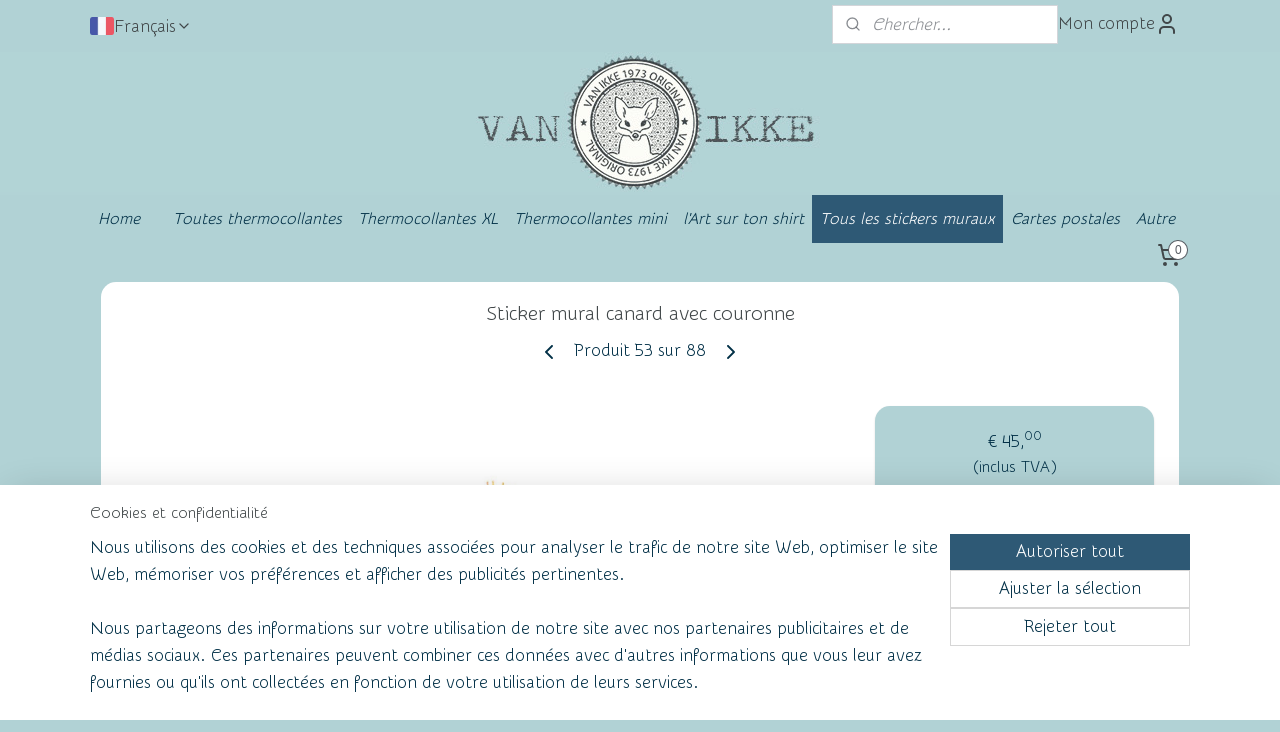

--- FILE ---
content_type: text/html; charset=UTF-8
request_url: https://www.vanikke.nl/fr_FR/a-42194766/tous-les-stickers-muraux/sticker-mural-canard-avec-couronne/
body_size: 18571
content:
<!DOCTYPE html>
<!--[if lt IE 7]>
<html lang="fr"
      class="no-js lt-ie9 lt-ie8 lt-ie7 secure"> <![endif]-->
<!--[if IE 7]>
<html lang="fr"
      class="no-js lt-ie9 lt-ie8 is-ie7 secure"> <![endif]-->
<!--[if IE 8]>
<html lang="fr"
      class="no-js lt-ie9 is-ie8 secure"> <![endif]-->
<!--[if gt IE 8]><!-->
<html lang="fr" class="no-js secure">
<!--<![endif]-->
<head prefix="og: http://ogp.me/ns#">
    <meta http-equiv="Content-Type" content="text/html; charset=UTF-8"/>

    <title>Sticker mural canard avec couronne | Tous les stickers muraux | vanikke</title>
    <meta name="robots" content="noarchive"/>
    <meta name="robots" content="index,follow,noodp,noydir"/>
    
    <meta name="verify-v1" content="hir8paKbjC3ntzZf55HtKTPaGuhxtoRdM5g0z-DabpQ"/>
        <meta name="google-site-verification" content="hir8paKbjC3ntzZf55HtKTPaGuhxtoRdM5g0z-DabpQ"/>
    <meta name="viewport" content="width=device-width, initial-scale=1.0"/>
    <meta name="revisit-after" content="1 days"/>
    <meta name="generator" content="Mijnwebwinkel"/>
    <meta name="web_author" content="https://www.myonlinestore.fr/"/>

    

    <meta property="og:site_name" content="vanikke"/>

        <meta property="og:title" content="Sticker mural canard avec couronne"/>
    <meta property="og:description" content="Sticker mural Caneton avec couronne 60cm x 95cm Les autocollants sont d&amp;eacute;j&amp;agrave; d&amp;eacute;coup&amp;eacute;s. Fabriqu&amp;eacute; &amp;agrave; partir de vinyle de la meilleure qualit&amp;eacute; et dot&amp;eacute; d&#039;une finition mate."/>
    <meta property="og:type" content="product"/>
    <meta property="og:image" content="https://cdn.myonlinestore.eu/93d7ec80-6be1-11e9-a722-44a8421b9960/image/cache/article/7e22af5ae18ead2f59ced747108419568578b35d.jpg"/>
        <meta property="og:image" content="https://cdn.myonlinestore.eu/93d7ec80-6be1-11e9-a722-44a8421b9960/image/cache/article/39f7ae8fb07d32d94da8257dc81eaab6fb6e8dc7.jpg"/>
        <meta property="og:url" content="https://www.vanikke.nl/fr_FR/a-42194766/tous-les-stickers-muraux/sticker-mural-canard-avec-couronne/"/>

    <link rel="preload" as="style" href="https://static.myonlinestore.eu/assets/../js/fancybox/jquery.fancybox.css?20260123073340"
          onload="this.onload=null;this.rel='stylesheet'">
    <noscript>
        <link rel="stylesheet" href="https://static.myonlinestore.eu/assets/../js/fancybox/jquery.fancybox.css?20260123073340">
    </noscript>

    <link rel="stylesheet" type="text/css" href="https://asset.myonlinestore.eu/2CgzrTM6ZBsRuQzujFhA4mpfTgXrGD.css"/>

    <link rel="preload" as="style" href="https://static.myonlinestore.eu/assets/../fonts/fontawesome-6.4.2/css/fontawesome.min.css?20260123073340"
          onload="this.onload=null;this.rel='stylesheet'">
    <link rel="preload" as="style" href="https://static.myonlinestore.eu/assets/../fonts/fontawesome-6.4.2/css/solid.min.css?20260123073340"
          onload="this.onload=null;this.rel='stylesheet'">
    <link rel="preload" as="style" href="https://static.myonlinestore.eu/assets/../fonts/fontawesome-6.4.2/css/brands.min.css?20260123073340"
          onload="this.onload=null;this.rel='stylesheet'">
    <link rel="preload" as="style" href="https://static.myonlinestore.eu/assets/../fonts/fontawesome-6.4.2/css/v4-shims.min.css?20260123073340"
          onload="this.onload=null;this.rel='stylesheet'">
    <noscript>
        <link rel="stylesheet" href="https://static.myonlinestore.eu/assets/../fonts/font-awesome-4.1.0/css/font-awesome.4.1.0.min.css?20260123073340">
    </noscript>

    <link rel="preconnect" href="https://static.myonlinestore.eu/" crossorigin />
    <link rel="dns-prefetch" href="https://static.myonlinestore.eu/" />
    <link rel="preconnect" href="https://cdn.myonlinestore.eu" crossorigin />
    <link rel="dns-prefetch" href="https://cdn.myonlinestore.eu" />

    <script type="text/javascript" src="https://static.myonlinestore.eu/assets/../js/modernizr.js?20260123073340"></script>
        
    <link rel="canonical" href="https://www.vanikke.nl/fr_FR/a-42194766/tous-les-stickers-muraux/sticker-mural-canard-avec-couronne/"/>
    <link rel="icon" type="image/x-icon" href="https://cdn.myonlinestore.eu/93d7ec80-6be1-11e9-a722-44a8421b9960/favicon.ico?t=1769369598"
              />
    <script>
        var _rollbarConfig = {
        accessToken: 'd57a2075769e4401ab611d78421f1c89',
        captureUncaught: false,
        captureUnhandledRejections: false,
        verbose: false,
        payload: {
            environment: 'prod',
            person: {
                id: 81315,
            },
            ignoredMessages: [
                'request aborted',
                'network error',
                'timeout'
            ]
        },
        reportLevel: 'error'
    };
    // Rollbar Snippet
    !function(r){var e={};function o(n){if(e[n])return e[n].exports;var t=e[n]={i:n,l:!1,exports:{}};return r[n].call(t.exports,t,t.exports,o),t.l=!0,t.exports}o.m=r,o.c=e,o.d=function(r,e,n){o.o(r,e)||Object.defineProperty(r,e,{enumerable:!0,get:n})},o.r=function(r){"undefined"!=typeof Symbol&&Symbol.toStringTag&&Object.defineProperty(r,Symbol.toStringTag,{value:"Module"}),Object.defineProperty(r,"__esModule",{value:!0})},o.t=function(r,e){if(1&e&&(r=o(r)),8&e)return r;if(4&e&&"object"==typeof r&&r&&r.__esModule)return r;var n=Object.create(null);if(o.r(n),Object.defineProperty(n,"default",{enumerable:!0,value:r}),2&e&&"string"!=typeof r)for(var t in r)o.d(n,t,function(e){return r[e]}.bind(null,t));return n},o.n=function(r){var e=r&&r.__esModule?function(){return r.default}:function(){return r};return o.d(e,"a",e),e},o.o=function(r,e){return Object.prototype.hasOwnProperty.call(r,e)},o.p="",o(o.s=0)}([function(r,e,o){var n=o(1),t=o(4);_rollbarConfig=_rollbarConfig||{},_rollbarConfig.rollbarJsUrl=_rollbarConfig.rollbarJsUrl||"https://cdnjs.cloudflare.com/ajax/libs/rollbar.js/2.14.4/rollbar.min.js",_rollbarConfig.async=void 0===_rollbarConfig.async||_rollbarConfig.async;var a=n.setupShim(window,_rollbarConfig),l=t(_rollbarConfig);window.rollbar=n.Rollbar,a.loadFull(window,document,!_rollbarConfig.async,_rollbarConfig,l)},function(r,e,o){var n=o(2);function t(r){return function(){try{return r.apply(this,arguments)}catch(r){try{console.error("[Rollbar]: Internal error",r)}catch(r){}}}}var a=0;function l(r,e){this.options=r,this._rollbarOldOnError=null;var o=a++;this.shimId=function(){return o},"undefined"!=typeof window&&window._rollbarShims&&(window._rollbarShims[o]={handler:e,messages:[]})}var i=o(3),s=function(r,e){return new l(r,e)},d=function(r){return new i(s,r)};function c(r){return t(function(){var e=Array.prototype.slice.call(arguments,0),o={shim:this,method:r,args:e,ts:new Date};window._rollbarShims[this.shimId()].messages.push(o)})}l.prototype.loadFull=function(r,e,o,n,a){var l=!1,i=e.createElement("script"),s=e.getElementsByTagName("script")[0],d=s.parentNode;i.crossOrigin="",i.src=n.rollbarJsUrl,o||(i.async=!0),i.onload=i.onreadystatechange=t(function(){if(!(l||this.readyState&&"loaded"!==this.readyState&&"complete"!==this.readyState)){i.onload=i.onreadystatechange=null;try{d.removeChild(i)}catch(r){}l=!0,function(){var e;if(void 0===r._rollbarDidLoad){e=new Error("rollbar.js did not load");for(var o,n,t,l,i=0;o=r._rollbarShims[i++];)for(o=o.messages||[];n=o.shift();)for(t=n.args||[],i=0;i<t.length;++i)if("function"==typeof(l=t[i])){l(e);break}}"function"==typeof a&&a(e)}()}}),d.insertBefore(i,s)},l.prototype.wrap=function(r,e,o){try{var n;if(n="function"==typeof e?e:function(){return e||{}},"function"!=typeof r)return r;if(r._isWrap)return r;if(!r._rollbar_wrapped&&(r._rollbar_wrapped=function(){o&&"function"==typeof o&&o.apply(this,arguments);try{return r.apply(this,arguments)}catch(o){var e=o;throw e&&("string"==typeof e&&(e=new String(e)),e._rollbarContext=n()||{},e._rollbarContext._wrappedSource=r.toString(),window._rollbarWrappedError=e),e}},r._rollbar_wrapped._isWrap=!0,r.hasOwnProperty))for(var t in r)r.hasOwnProperty(t)&&(r._rollbar_wrapped[t]=r[t]);return r._rollbar_wrapped}catch(e){return r}};for(var p="log,debug,info,warn,warning,error,critical,global,configure,handleUncaughtException,handleAnonymousErrors,handleUnhandledRejection,captureEvent,captureDomContentLoaded,captureLoad".split(","),u=0;u<p.length;++u)l.prototype[p[u]]=c(p[u]);r.exports={setupShim:function(r,e){if(r){var o=e.globalAlias||"Rollbar";if("object"==typeof r[o])return r[o];r._rollbarShims={},r._rollbarWrappedError=null;var a=new d(e);return t(function(){e.captureUncaught&&(a._rollbarOldOnError=r.onerror,n.captureUncaughtExceptions(r,a,!0),e.wrapGlobalEventHandlers&&n.wrapGlobals(r,a,!0)),e.captureUnhandledRejections&&n.captureUnhandledRejections(r,a,!0);var t=e.autoInstrument;return!1!==e.enabled&&(void 0===t||!0===t||"object"==typeof t&&t.network)&&r.addEventListener&&(r.addEventListener("load",a.captureLoad.bind(a)),r.addEventListener("DOMContentLoaded",a.captureDomContentLoaded.bind(a))),r[o]=a,a})()}},Rollbar:d}},function(r,e){function o(r,e,o){if(e.hasOwnProperty&&e.hasOwnProperty("addEventListener")){for(var n=e.addEventListener;n._rollbarOldAdd&&n.belongsToShim;)n=n._rollbarOldAdd;var t=function(e,o,t){n.call(this,e,r.wrap(o),t)};t._rollbarOldAdd=n,t.belongsToShim=o,e.addEventListener=t;for(var a=e.removeEventListener;a._rollbarOldRemove&&a.belongsToShim;)a=a._rollbarOldRemove;var l=function(r,e,o){a.call(this,r,e&&e._rollbar_wrapped||e,o)};l._rollbarOldRemove=a,l.belongsToShim=o,e.removeEventListener=l}}r.exports={captureUncaughtExceptions:function(r,e,o){if(r){var n;if("function"==typeof e._rollbarOldOnError)n=e._rollbarOldOnError;else if(r.onerror){for(n=r.onerror;n._rollbarOldOnError;)n=n._rollbarOldOnError;e._rollbarOldOnError=n}e.handleAnonymousErrors();var t=function(){var o=Array.prototype.slice.call(arguments,0);!function(r,e,o,n){r._rollbarWrappedError&&(n[4]||(n[4]=r._rollbarWrappedError),n[5]||(n[5]=r._rollbarWrappedError._rollbarContext),r._rollbarWrappedError=null);var t=e.handleUncaughtException.apply(e,n);o&&o.apply(r,n),"anonymous"===t&&(e.anonymousErrorsPending+=1)}(r,e,n,o)};o&&(t._rollbarOldOnError=n),r.onerror=t}},captureUnhandledRejections:function(r,e,o){if(r){"function"==typeof r._rollbarURH&&r._rollbarURH.belongsToShim&&r.removeEventListener("unhandledrejection",r._rollbarURH);var n=function(r){var o,n,t;try{o=r.reason}catch(r){o=void 0}try{n=r.promise}catch(r){n="[unhandledrejection] error getting `promise` from event"}try{t=r.detail,!o&&t&&(o=t.reason,n=t.promise)}catch(r){}o||(o="[unhandledrejection] error getting `reason` from event"),e&&e.handleUnhandledRejection&&e.handleUnhandledRejection(o,n)};n.belongsToShim=o,r._rollbarURH=n,r.addEventListener("unhandledrejection",n)}},wrapGlobals:function(r,e,n){if(r){var t,a,l="EventTarget,Window,Node,ApplicationCache,AudioTrackList,ChannelMergerNode,CryptoOperation,EventSource,FileReader,HTMLUnknownElement,IDBDatabase,IDBRequest,IDBTransaction,KeyOperation,MediaController,MessagePort,ModalWindow,Notification,SVGElementInstance,Screen,TextTrack,TextTrackCue,TextTrackList,WebSocket,WebSocketWorker,Worker,XMLHttpRequest,XMLHttpRequestEventTarget,XMLHttpRequestUpload".split(",");for(t=0;t<l.length;++t)r[a=l[t]]&&r[a].prototype&&o(e,r[a].prototype,n)}}}},function(r,e){function o(r,e){this.impl=r(e,this),this.options=e,function(r){for(var e=function(r){return function(){var e=Array.prototype.slice.call(arguments,0);if(this.impl[r])return this.impl[r].apply(this.impl,e)}},o="log,debug,info,warn,warning,error,critical,global,configure,handleUncaughtException,handleAnonymousErrors,handleUnhandledRejection,_createItem,wrap,loadFull,shimId,captureEvent,captureDomContentLoaded,captureLoad".split(","),n=0;n<o.length;n++)r[o[n]]=e(o[n])}(o.prototype)}o.prototype._swapAndProcessMessages=function(r,e){var o,n,t;for(this.impl=r(this.options);o=e.shift();)n=o.method,t=o.args,this[n]&&"function"==typeof this[n]&&("captureDomContentLoaded"===n||"captureLoad"===n?this[n].apply(this,[t[0],o.ts]):this[n].apply(this,t));return this},r.exports=o},function(r,e){r.exports=function(r){return function(e){if(!e&&!window._rollbarInitialized){for(var o,n,t=(r=r||{}).globalAlias||"Rollbar",a=window.rollbar,l=function(r){return new a(r)},i=0;o=window._rollbarShims[i++];)n||(n=o.handler),o.handler._swapAndProcessMessages(l,o.messages);window[t]=n,window._rollbarInitialized=!0}}}}]);
    // End Rollbar Snippet
    </script>
    <script defer type="text/javascript" src="https://static.myonlinestore.eu/assets/../js/jquery.min.js?20260123073340"></script><script defer type="text/javascript" src="https://static.myonlinestore.eu/assets/../js/mww/shop.js?20260123073340"></script><script defer type="text/javascript" src="https://static.myonlinestore.eu/assets/../js/mww/shop/category.js?20260123073340"></script><script defer type="text/javascript" src="https://static.myonlinestore.eu/assets/../js/fancybox/jquery.fancybox.pack.js?20260123073340"></script><script defer type="text/javascript" src="https://static.myonlinestore.eu/assets/../js/fancybox/jquery.fancybox-thumbs.js?20260123073340"></script><script defer type="text/javascript" src="https://static.myonlinestore.eu/assets/../js/mww/image.js?20260123073340"></script><script defer type="text/javascript" src="https://static.myonlinestore.eu/assets/../js/mww/shop/article.js?20260123073340"></script><script defer type="text/javascript" src="https://static.myonlinestore.eu/assets/../js/mww/product/product.js?20260123073340"></script><script defer type="text/javascript" src="https://static.myonlinestore.eu/assets/../js/mww/product/product.configurator.js?20260123073340"></script><script defer type="text/javascript"
                src="https://static.myonlinestore.eu/assets/../js/mww/product/product.configurator.validator.js?20260123073340"></script><script defer type="text/javascript" src="https://static.myonlinestore.eu/assets/../js/mww/product/product.main.js?20260123073340"></script><script defer type="text/javascript" src="https://static.myonlinestore.eu/assets/../js/mww/navigation.js?20260123073340"></script><script defer type="text/javascript" src="https://static.myonlinestore.eu/assets/../js/delay.js?20260123073340"></script><script defer type="text/javascript" src="https://static.myonlinestore.eu/assets/../js/mww/ajax.js?20260123073340"></script><script defer type="text/javascript" src="https://static.myonlinestore.eu/assets/../js/foundation/foundation.min.js?20260123073340"></script><script defer type="text/javascript" src="https://static.myonlinestore.eu/assets/../js/foundation/foundation/foundation.topbar.js?20260123073340"></script><script defer type="text/javascript" src="https://static.myonlinestore.eu/assets/../js/foundation/foundation/foundation.tooltip.js?20260123073340"></script><script defer type="text/javascript" src="https://static.myonlinestore.eu/assets/../js/mww/deferred.js?20260123073340"></script>
        <script src="https://static.myonlinestore.eu/assets/webpack/bootstrapper.ce10832e.js"></script>
    
    <script src="https://static.myonlinestore.eu/assets/webpack/vendor.85ea91e8.js" defer></script><script src="https://static.myonlinestore.eu/assets/webpack/main.c5872b2c.js" defer></script>
    
    <script src="https://static.myonlinestore.eu/assets/webpack/webcomponents.377dc92a.js" defer></script>
    
    <script src="https://static.myonlinestore.eu/assets/webpack/render.8395a26c.js" defer></script>

    <script>
        window.bootstrapper.add(new Strap('marketingScripts', []));
    </script>
        <script>
  window.dataLayer = window.dataLayer || [];

  function gtag() {
    dataLayer.push(arguments);
  }

    gtag(
    "consent",
    "default",
    {
      "ad_storage": "denied",
      "ad_user_data": "denied",
      "ad_personalization": "denied",
      "analytics_storage": "denied",
      "security_storage": "granted",
      "personalization_storage": "denied",
      "functionality_storage": "denied",
    }
  );

  gtag("js", new Date());
  gtag("config", 'G-HSRC51ENF9', { "groups": "myonlinestore" });gtag("config", 'G-LH3Z9ZNBZ3');</script>
<script async src="https://www.googletagmanager.com/gtag/js?id=G-HSRC51ENF9"></script>
        <script>
        
    </script>
        
<script>
    var marketingStrapId = 'marketingScripts'
    var marketingScripts = window.bootstrapper.use(marketingStrapId);

    if (marketingScripts === null) {
        marketingScripts = [];
    }

    
    window.bootstrapper.update(new Strap(marketingStrapId, marketingScripts));
</script>
    <noscript>
        <style>ul.products li {
                opacity: 1 !important;
            }</style>
    </noscript>

            <script>
                (function (w, d, s, l, i) {
            w[l] = w[l] || [];
            w[l].push({
                'gtm.start':
                    new Date().getTime(), event: 'gtm.js'
            });
            var f = d.getElementsByTagName(s)[0],
                j = d.createElement(s), dl = l != 'dataLayer' ? '&l=' + l : '';
            j.async = true;
            j.src =
                'https://www.googletagmanager.com/gtm.js?id=' + i + dl;
            f.parentNode.insertBefore(j, f);
        })(window, document, 'script', 'dataLayer', 'GTM-MSQ3L6L');
                (function (w, d, s, l, i) {
            w[l] = w[l] || [];
            w[l].push({
                'gtm.start':
                    new Date().getTime(), event: 'gtm.js'
            });
            var f = d.getElementsByTagName(s)[0],
                j = d.createElement(s), dl = l != 'dataLayer' ? '&l=' + l : '';
            j.async = true;
            j.src =
                'https://www.googletagmanager.com/gtm.js?id=' + i + dl;
            f.parentNode.insertBefore(j, f);
        })(window, document, 'script', 'dataLayer', 'GTM-5MM5Q7XT');
            </script>

</head>
<body    class="lang-fr_FR layout-width-1100 oneColumn">

    <noscript>
                    <iframe src="https://www.googletagmanager.com/ns.html?id=GTM-MSQ3L6L" height="0" width="0"
                    style="display:none;visibility:hidden"></iframe>
                    <iframe src="https://www.googletagmanager.com/ns.html?id=GTM-5MM5Q7XT" height="0" width="0"
                    style="display:none;visibility:hidden"></iframe>
            </noscript>


<header>
    <a tabindex="0" id="skip-link" class="button screen-reader-text" href="#content">Aller au contenu</a>
</header>


<div id="react_element__filter"></div>

<div class="site-container">
    <div class="inner-wrap">
                    <nav class="tab-bar mobile-navigation custom-topbar ">
    <section class="left-button" style="display: none;">
        <a class="mobile-nav-button"
           href="#" data-react-trigger="mobile-navigation-toggle">
                <div   
    aria-hidden role="img"
    class="icon icon--sf-menu
        "
    >
    <svg><use xlink:href="#sf-menu"></use></svg>
    </div>
&#160;
                <span>Menu</span>        </a>
    </section>
    <section class="title-section">
        <span class="title">vanikke</span>
    </section>
    <section class="right-button">

                                            <a href="javascript:void(0)" class="foldout-account">
                    <span class="profile-icon"
                          data-logged-in="false">    <div   
    aria-hidden role="img"
    class="icon icon--sf-user
        "
    >
    <svg><use xlink:href="#sf-user"></use></svg>
    </div>
</span>
                    <span class="profile-icon" data-logged-in="true"
                          style="display: none">    <div   
    aria-hidden role="img"
    class="icon icon--sf-user-check
        "
    >
    <svg><use xlink:href="#sf-user-check"></use></svg>
    </div>
</span>
                </a>
                                    
        <a href="/fr_FR/cart/" class="cart-icon hidden">
                <div   
    aria-hidden role="img"
    class="icon icon--sf-shopping-cart
        "
    >
    <svg><use xlink:href="#sf-shopping-cart"></use></svg>
    </div>
            <span class="cart-count" style="display: none"></span>
        </a>
    </section>
</nav>
        
        
        <div class="bg-container custom-css-container"             data-active-language="fr"
            data-current-date="27-01-2026"
            data-category-id="unknown"
            data-article-id="35012930"
            data-article-category-id="2250311"
            data-article-name="Sticker mural canard avec couronne"
        >
            <noscript class="no-js-message">
                <div class="inner">
                    Javascript est désactivé.


Sans Javascript, il est impossible de passer des commandes et un certain nombre de fonctionnalités ne sont pas disponibles.
                </div>
            </noscript>

            <div id="header">
                <div id="react_root"><!-- --></div>
                <div
                    class="header-bar-top">
                                                
<div class="row header-bar-inner" data-bar-position="top" data-options="sticky_on: large; is_hover: true; scrolltop: true;" data-topbar>
    <section class="top-bar-section">
                                    <div class="module-container languageswitch align-left">
                        <script type="text/javascript">
      window.bootstrapper.add(new Strap('mobileNavigationLanguageSelection', {
          title: "Langues",
          items: [
                                                                      {
                  url: "https:\/\/www.vanikke.nl\/a-42194766\/alle-muurstickers\/muursticker-eendje-met-kroon\/",
                  flag: "https:\/\/static.myonlinestore.eu\/assets\/bundles\/app\/images\/flags\/flag-nl.png?20260123073340",
                  label: "Nederlands",
                  current: false
              },                                                                                  {
                  url: "https:\/\/www.vanikke.com\/a-42194766\/wall-decal\/wall-decal-little-duckling-with-crown\/",
                  flag: "https:\/\/static.myonlinestore.eu\/assets\/bundles\/app\/images\/flags\/flag-gb.png?20260123073340",
                  label: "English",
                  current: false
              },                                                                                  {
                  url: "https:\/\/www.vanikke.de\/a-42194766\/wandaufkleber\/wandaufkleber-ente-mit-krone\/",
                  flag: "https:\/\/static.myonlinestore.eu\/assets\/bundles\/app\/images\/flags\/flag-de.png?20260123073340",
                  label: "Deutsch",
                  current: false
              },                                                                                  {
                  url: "https:\/\/www.vanikke.nl\/fr_FR\/a-42194766\/tous-les-stickers-muraux\/sticker-mural-canard-avec-couronne\/",
                  flag: "https:\/\/static.myonlinestore.eu\/assets\/bundles\/app\/images\/flags\/flag-fr.png?20260123073340",
                  label: "Fran\u00e7ais",
                  current: true
              }                                    ]
      }));
    </script>
    <div class="language-selector">
                                    <div class="dropdown-select">
                                    
                    <a href="#" class="current">
                                                    <img class="flag" src="https://static.myonlinestore.eu/assets/bundles/app/images/flags/flag-fr.png?20260123073340" alt="Français"/>
                                                <span>Français</span>
                             <div   
    aria-hidden role="img"
    class="icon icon--sf-chevron-down
                    icon--small
        "
            title="chevron-down"
    >
    <svg><use xlink:href="#sf-chevron-down"></use></svg>
    </div>
                    </a>
                                <div class="foldout">
                                            
                        <a href="https://www.vanikke.nl/a-42194766/alle-muurstickers/muursticker-eendje-met-kroon/" class="">
                                                            <img class="flag" src="https://static.myonlinestore.eu/assets/bundles/app/images/flags/flag-nl.png?20260123073340" alt="Nederlands"/>
                                                        <span>Nederlands</span>
                                                    </a>
                                            
                        <a href="https://www.vanikke.com/a-42194766/wall-decal/wall-decal-little-duckling-with-crown/" class="">
                                                            <img class="flag" src="https://static.myonlinestore.eu/assets/bundles/app/images/flags/flag-gb.png?20260123073340" alt="English"/>
                                                        <span>English</span>
                                                    </a>
                                            
                        <a href="https://www.vanikke.de/a-42194766/wandaufkleber/wandaufkleber-ente-mit-krone/" class="">
                                                            <img class="flag" src="https://static.myonlinestore.eu/assets/bundles/app/images/flags/flag-de.png?20260123073340" alt="Deutsch"/>
                                                        <span>Deutsch</span>
                                                    </a>
                                            
                        <a  class="active ">
                                                            <img class="flag" src="https://static.myonlinestore.eu/assets/bundles/app/images/flags/flag-fr.png?20260123073340" alt="Français"/>
                                                        <span>Français</span>
                                                                <div   
    aria-hidden role="img"
    class="icon icon--sf-check
                    icon--small
        "
            title="check"
    >
    <svg><use xlink:href="#sf-check"></use></svg>
    </div>
                                                    </a>
                                    </div>
            </div>
                        </div>

                </div>
                                                <div class="module-container search align-right2">
                    <div class="react_element__searchbox" 
    data-post-url="/fr_FR/search/" 
    data-search-phrase=""></div>

                </div>
                                                <div class="module-container myaccount align-right">
                    
<div class="module my-account-bar">
            <a href="javascript:void(0)" class="foldout-account">
            Mon compte     <div   
    aria-hidden role="img"
    class="icon icon--sf-user
        "
    >
    <svg><use xlink:href="#sf-user"></use></svg>
    </div>
        </a>
        <div class="saveforlater-counter-topbar" id="react_element__saveforlater-topbar-counter"
             data-show-counter=""></div>
        <div class="my-account-overlay"></div>
        <div class="hidden-account-details">
            <div class="invisible-hover-area">
                <div class="header">
                    <div class="header-text">Mon compte</div>
                    <div class="close-button">
                            <div   
    aria-hidden role="img"
    class="icon icon--close-button icon--sf-x
        "
            title="close-button"
    >
    <svg><use xlink:href="#sf-x"></use></svg>
    </div>
                    </div>
                </div>
                <div class="scrollable">
                    <h3 class="existing-customer">Se connecter</h3>
                    <div class="form-group">
                        <form accept-charset="UTF-8" name=""
          method="post" action="/fr_FR/customer/login/?referer=/fr_FR/a-42194766/tous-les-stickers-muraux/sticker-mural-canard-avec-couronne/" class="legacy" id="login_form">
                        <script>
    document.addEventListener("DOMContentLoaded", function () {
        Array.from(document.querySelectorAll("#login_form")).map(
            form => form.addEventListener("submit", function () {
                Array.from(document.querySelectorAll("#login")).map(button => button.disabled = true);
            })
        );
    });
</script>
                        
                        <div class="form-group        ">
    <label class="control-label required" for="customer_account_username">Adresse e-mail</label><div class="control-group">
            <div class="control-container   no-errors    ">
                                <input type="email"
            id="customer_account_username" name="_username" required="required" class="default form-control" maxlength="100"
                                                    data-validator-range="0-0"
                />
                    </div>
                                </div>
</div>
    
                        <div class="form-group        ">
    <label class="control-label required" for="customer_account_password">Mot de passe</label><div class="control-group">
            <div class="control-container   no-errors    ">
                                <input type="password"
            id="customer_account_password" name="_password" required="required" class="default form-control" maxlength="64"
                                                    data-validator-range="0-0"
                />
                    </div>
                                </div>
</div>
    
                        <div class="form-row buttons">
                            <button type="submit" id="login" name="login" class="btn">
                                Se connecter
                            </button>
                        </div>
                        <input type="hidden"
            id="_csrf_token" name="_csrf_token" class="form-control"
            value="65f50acde21c1cae8e32bf8d0987e8c8.3xrC-SKj3tvjhh-ay58E__hlXAI3vcwDXBJ7bkVSBfY.lnGawFqOqJ6S_FH2nPhNh7UjNkFN6JtACmYJXBonbpqOYoa2euiSs5XgRg"                                         data-validator-range="0-0"
                />
        </form>
                    </div>
                    <a class="forgot-password-link" href="/fr_FR/customer/forgot-password/">Mot de passe oublié?</a>
                                            <hr/>
                        <h3 class="without-account">Vous n’avez pas de compte?</h3>
                        <p>
                            Avec un compte, vous pouvez commander plus rapidement et vous pouvez consulter un aperçu de vos commandes précédentes.
                        </p>
                        <a href="https://www.vanikke.nl/fr_FR/customer/register/?referer=/fr_FR/a-42194766/tous-les-stickers-muraux/sticker-mural-canard-avec-couronne/"
                           class="btn">Créer un compte</a>
                                    </div>
            </div>
        </div>
    </div>

                </div>
                        </section>
</div>

                                    </div>

                



<sf-header-image
    class="web-component"
    header-element-height="143px"
    align="center"
    store-name="VAN IKKE"
    store-url="https://www.vanikke.nl/fr_FR/"
    background-image-url="https://cdn.myonlinestore.eu/93d7ec80-6be1-11e9-a722-44a8421b9960/nl_NL_image_header_4.png?t=1769369598"
    mobile-background-image-url=""
    logo-custom-width=""
    logo-custom-height=""
    page-column-width="1100"
    style="
        height: 143px;

        --background-color: #B1D2D5;
        --background-height: 143px;
        --background-aspect-ratio: 15.384615384615;
        --scaling-background-aspect-ratio: 7.6923076923077;
        --mobile-background-height: 0px;
        --mobile-background-aspect-ratio: 1;
        --color: #414749;
        --logo-custom-width: auto;
        --logo-custom-height: auto;
        --logo-aspect-ratio: 1
        ">
    </sf-header-image>
                <div class="header-bar-bottom">
                                                
<div class="row header-bar-inner" data-bar-position="header" data-options="sticky_on: large; is_hover: true; scrolltop: true;" data-topbar>
    <section class="top-bar-section">
                                    <nav class="module-container navigation  align-left">
                    <ul>
                            




<li class="">
            <a href="https://www.vanikke.nl/fr_FR/" class="no_underline italic">
            Home
                    </a>

                                </li>
    



    
<li class="divider">
            <hr>
    </li>
    

    


<li class="has-dropdown">
            <a href="https://www.vanikke.nl/fr_FR/c-1111391/toutes-thermocollantes/" class="no_underline italic">
            Toutes thermocollantes
                    </a>

                                    <ul class="dropdown">
                        




<li class="">
            <a href="https://www.vanikke.nl/fr_FR/c-4843240/thermocollantes-des-oiseaux/" class="no_underline italic">
            Thermocollantes des oiseaux
                    </a>

                                </li>
    




<li class="">
            <a href="https://www.vanikke.nl/fr_FR/c-4843241/thermocollantes-vehicule/" class="no_underline italic">
            Thermocollantes véhicule
                    </a>

                                </li>
    




<li class="">
            <a href="https://www.vanikke.nl/fr_FR/c-4843247/thermocollantes-fleurs/" class="no_underline italic">
            Thermocollantes fleurs
                    </a>

                                </li>
    




<li class="">
            <a href="https://www.vanikke.nl/fr_FR/c-4843269/thermocollantes-safari/" class="no_underline italic">
            Thermocollantes Safari
                    </a>

                                </li>
    




<li class="">
            <a href="https://www.vanikke.nl/fr_FR/c-4843281/thermocollantes-cerf/" class="no_underline italic">
            Thermocollantes cerf
                    </a>

                                </li>
    




<li class="">
            <a href="https://www.vanikke.nl/fr_FR/c-4843286/thermocollantes-cultiver/" class="no_underline italic">
            Thermocollantes cultiver
                    </a>

                                </li>
    




<li class="">
            <a href="https://www.vanikke.nl/fr_FR/c-4843298/thermocollantes-dinosaures-et-dragons/" class="no_underline italic">
            Thermocollantes  Dinosaures et Dragons
                    </a>

                                </li>
    




<li class="">
            <a href="https://www.vanikke.nl/fr_FR/c-6315690/thermocollantes-animaux-domestiques/" class="no_underline italic">
            Thermocollantes animaux domestiques
                    </a>

                                </li>
    




<li class="">
            <a href="https://www.vanikke.nl/fr_FR/c-6811322/thermocollantes-les-soldes/" class="no_underline italic">
            Thermocollantes les soldes
                    </a>

                                </li>
                </ul>
                        </li>
    




<li class="">
            <a href="https://www.vanikke.nl/fr_FR/c-3972283/thermocollantes-xl/" class="no_underline italic">
            Thermocollantes XL
                    </a>

                                </li>
    




<li class="">
            <a href="https://www.vanikke.nl/fr_FR/c-4212394/thermocollantes-mini/" class="no_underline italic">
            Thermocollantes mini
                    </a>

                                </li>
    




<li class="">
            <a href="https://www.vanikke.nl/fr_FR/c-7428388/l-art-sur-ton-shirt/" class="no_underline italic">
            l&#039;Art sur ton shirt
                    </a>

                                </li>
    

    
    

<li class="has-dropdown active">
            <a href="https://www.vanikke.nl/fr_FR/c-2250311/tous-les-stickers-muraux/" class="no_underline italic">
            Tous les stickers muraux
                    </a>

                                    <ul class="dropdown">
                        




<li class="">
            <a href="https://www.vanikke.nl/fr_FR/c-4806094/stickers-muraux-vehicules/" class="no_underline italic">
            Stickers muraux véhicules
                    </a>

                                </li>
    




<li class="">
            <a href="https://www.vanikke.nl/fr_FR/c-4806096/stickers-muraux-fleurs/" class="no_underline italic">
            Stickers muraux fleurs
                    </a>

                                </li>
    




<li class="">
            <a href="https://www.vanikke.nl/fr_FR/c-4806098/stickers-muraux-des-oiseaux/" class="no_underline italic">
            Stickers muraux des oiseaux
                    </a>

                                </li>
    




<li class="">
            <a href="https://www.vanikke.nl/fr_FR/c-4806112/stickers-muraux-en-safari/" class="no_underline italic">
            Stickers muraux en safari
                    </a>

                                </li>
    




<li class="">
            <a href="https://www.vanikke.nl/fr_FR/c-4806117/stickers-muraux-cerf/" class="no_underline italic">
            Stickers muraux cerf
                    </a>

                                </li>
    




<li class="">
            <a href="https://www.vanikke.nl/fr_FR/c-4806126/stickers-muraux-a-la-ferme/" class="no_underline italic">
            Stickers muraux à la ferme
                    </a>

                                </li>
    




<li class="">
            <a href="https://www.vanikke.nl/fr_FR/c-4806130/stickers-muraux-dinosaures-et-dragons/" class="no_underline italic">
            Stickers muraux dinosaures et dragons
                    </a>

                                </li>
    




<li class="">
            <a href="https://www.vanikke.nl/fr_FR/c-6324573/stickers-muraux-animaux-domestiques/" class="no_underline italic">
            Stickers muraux animaux domestiques
                    </a>

                                </li>
    




<li class="">
            <a href="https://www.vanikke.nl/fr_FR/c-6993569/stickers-muraux-de-fruits-et-legumes/" class="no_underline italic">
            Stickers Muraux de Fruits et Légumes
                    </a>

                                </li>
                </ul>
                        </li>
    




<li class="">
            <a href="https://www.vanikke.nl/fr_FR/c-1899968/cartes-postales/" class="no_underline italic">
            Cartes postales
                    </a>

                                </li>
    

    


<li class="has-dropdown">
            <a href="https://www.vanikke.nl/fr_FR/c-2616804/autre/" class="no_underline italic">
            Autre
                    </a>

                                    <ul class="dropdown">
                        




<li class="">
            <a href="https://www.vanikke.nl/fr_FR/c-2230564/bon-cadeau-van-ikke/" class="no_underline italic">
            Bon cadeau VAN IKKE
                    </a>

                                </li>
    




<li class="">
            <a href="https://www.vanikke.nl/fr_FR/c-1417515/instructions-de-repassage/" class="no_underline italic">
            Instructions de repassage
                    </a>

                                </li>
    




<li class="">
            <a href="https://www.vanikke.nl/fr_FR/c-1111392/contact/" class="no_underline italic">
            Contact
                    </a>

                                </li>
    




<li class="">
            <a href="https://www.vanikke.nl/fr_FR/c-1167492/termes-et-conditions/" class="no_underline italic">
            Termes et conditions
                    </a>

                                </li>
    




<li class="">
            <a href="https://www.vanikke.nl/fr_FR/c-1428150/mur-de-la-renommee/" class="no_underline italic">
            Mur de la renommée
                    </a>

                                </li>
    




<li class="">
            <a href="https://www.vanikke.nl/fr_FR/c-4408511/questions-frequentes/" class="no_underline italic">
            Questions fréquentes
                    </a>

                                </li>
                </ul>
                        </li>

                    </ul>
                </nav>
                                                <div class="module-container cart align-right">
                    
<div class="header-cart module moduleCartCompact" data-ajax-cart-replace="true" data-productcount="0">
            <a href="/fr_FR/cart/?category_id=2250311" class="foldout-cart">
                <div   
    aria-hidden role="img"
    class="icon icon--sf-shopping-cart
        "
            title="Panier"
    >
    <svg><use xlink:href="#sf-shopping-cart"></use></svg>
    </div>
            <span class="count">0</span>
        </a>
        <div class="hidden-cart-details">
            <div class="invisible-hover-area">
                <div data-mobile-cart-replace="true" class="cart-details">
                                            <div class="cart-summary">
                            Aucun produit dans votre panier.
                        </div>
                                    </div>

                            </div>
        </div>
    </div>

                </div>
                        </section>
</div>

                                    </div>
            </div>

            
            
            <div id="content" class="columncount-1">
                <div class="row">
                                                                <div class="columns large-14 medium-14 small-14" id="centercolumn">
    
    
                                    <script>
        window.bootstrapper.add(new Strap('product', {
            id: '35012930',
            name: 'Sticker mural canard avec couronne',
            value: '45.000000',
            currency: 'EUR'
        }));

        var marketingStrapId = 'marketingScripts'
        var marketingScripts = window.bootstrapper.use(marketingStrapId);

        if (marketingScripts === null) {
            marketingScripts = [];
        }

        marketingScripts.push({
            inline: `if (typeof window.fbq === 'function') {
                window.fbq('track', 'ViewContent', {
                    content_name: "Sticker mural canard avec couronne",
                    content_ids: ["35012930"],
                    content_type: "product"
                });
            }`,
        });

        window.bootstrapper.update(new Strap(marketingStrapId, marketingScripts));
    </script>
    <div id="react_element__product-events"><!-- --></div>

    <script type="application/ld+json">
        {"@context":"https:\/\/schema.org","@graph":[{"@type":"Product","name":"Sticker mural canard avec couronne","description":"Sticker mural Caneton avec couronne60cm x 95cmLes autocollants sont d\u0026eacute;j\u0026agrave; d\u0026eacute;coup\u0026eacute;s.Fabriqu\u0026eacute; \u0026agrave; partir de vinyle de la meilleure qualit\u0026eacute; et dot\u0026eacute; d\u0026#39;une finition mate.Retirez l\u0026#39;autocollant de l\u0026#39;arri\u0026egrave;re-plan. C\u0026#39;est plus facile si vous pliez l\u0026eacute;g\u0026egrave;rement l\u0026#39;autocollant,pour voir o\u0026ugrave; se trouve le trait de coupe, collez-le sur une surface plane (il peut m\u0026ecirc;me s\u0026#39;agir d\u0026#39;un mur trait\u0026eacute; au latex).Les autocollants sont lavables, r\u0026eacute;sistants \u0026agrave; l\u0026#39;eau et adh\u0026egrave;rent \u0026agrave; toute surface plane. Si vous souhaitez retirer l\u0026#39;autocollant, chauffez-le\u0026nbsp;d\u0026#39;abord avec un s\u0026egrave;che-cheveux.","offers":{"@type":"Offer","url":"https:\/\/www.vanikke.nl\/fr_FR\/a-42194766\/tous-les-stickers-muraux\/sticker-mural-canard-avec-couronne\/","priceSpecification":{"@type":"PriceSpecification","priceCurrency":"EUR","price":"45.00","valueAddedTaxIncluded":true},"@id":"https:\/\/www.vanikke.nl\/fr_FR\/#\/schema\/Offer\/25bf2491-bd56-11eb-a98b-0a6e45a98899"},"image":{"@type":"ImageObject","url":"https:\/\/cdn.myonlinestore.eu\/93d7ec80-6be1-11e9-a722-44a8421b9960\/image\/cache\/article\/7e22af5ae18ead2f59ced747108419568578b35d.jpg","contentUrl":"https:\/\/cdn.myonlinestore.eu\/93d7ec80-6be1-11e9-a722-44a8421b9960\/image\/cache\/article\/7e22af5ae18ead2f59ced747108419568578b35d.jpg","@id":"https:\/\/cdn.myonlinestore.eu\/93d7ec80-6be1-11e9-a722-44a8421b9960\/image\/cache\/article\/7e22af5ae18ead2f59ced747108419568578b35d.jpg"},"@id":"https:\/\/www.vanikke.nl\/fr_FR\/#\/schema\/Product\/25bf2491-bd56-11eb-a98b-0a6e45a98899"}]}
    </script>
            <div class="article product-page classic">
            <span class="badge-container">
            </span>
            <h1 class="product-title">
        Sticker mural canard avec couronne    </h1>
            <span class="sku-container">
            </span>

        
<div class="prev_next-button">
                            <a href="/fr_FR/a-38826564/tous-les-stickers-muraux/petits-amis/" title="Article précédent &#xA;(Petits amis)" class="prev_next_article" accesskey="p"><div   
    aria-hidden role="img"
    class="icon icon--sf-chevron-left
        "
            title="{{ language.getText(&#039;previous_article&#039;) }} &amp;#xA;({{ buttons.left.title|raw }})"
    ><svg><use xlink:href="#sf-chevron-left"></use></svg></div></a>        <span>Produit 53 sur 88</span>
            <a href="/fr_FR/a-42315042/tous-les-stickers-muraux/sticker-mural-girafe-petite/" title="Article suivant &#xA;(Sticker mural girafe petite)" class="prev_next_article" accesskey="n"><div   
    aria-hidden role="img"
    class="icon icon--sf-chevron-right
        "
            title="{{ language.getText(&#039;next_article&#039;) }} &amp;#xA;({{ buttons.right.title|raw }})"
    ><svg><use xlink:href="#sf-chevron-right"></use></svg></div></a>    
    </div>

        <div class="clearfix"></div>

        <div class="row top-container">
                            <div class="left">
            
                            <div class="images">
                                    <div class="large">
                        

<a href="https://cdn.myonlinestore.eu/93d7ec80-6be1-11e9-a722-44a8421b9960/image/cache/full/7e22af5ae18ead2f59ced747108419568578b35d.jpg?20260123073340"
    class="fancybox"
    data-fancybox-type="image"
    data-thumbnail="https://cdn.myonlinestore.eu/93d7ec80-6be1-11e9-a722-44a8421b9960/image/cache/full/7e22af5ae18ead2f59ced747108419568578b35d.jpg?20260123073340"
    rel="fancybox-thumb" title="Sticker mural canard avec couronne"
    id="afbeelding1"
    >
                        <img src="https://cdn.myonlinestore.eu/93d7ec80-6be1-11e9-a722-44a8421b9960/image/cache/full/7e22af5ae18ead2f59ced747108419568578b35d.jpg?20260123073340" alt="Sticker&#x20;mural&#x20;canard&#x20;avec&#x20;couronne" />
            </a>
                    </div>
                            </div>
                    <ul class="thumbs">
                                                    <li>
                                                

<a href="https://cdn.myonlinestore.eu/93d7ec80-6be1-11e9-a722-44a8421b9960/image/cache/full/39f7ae8fb07d32d94da8257dc81eaab6fb6e8dc7.jpg?20260123073340"
    class="fancybox"
    data-fancybox-type="image"
    data-thumbnail="https://cdn.myonlinestore.eu/93d7ec80-6be1-11e9-a722-44a8421b9960/image/cache/article/39f7ae8fb07d32d94da8257dc81eaab6fb6e8dc7.jpg?20260123073340"
    rel="fancybox-thumb" title="Sticker mural canard avec couronne"
    id="afbeelding2"
    >
                        <img src="https://cdn.myonlinestore.eu/93d7ec80-6be1-11e9-a722-44a8421b9960/image/cache/article/39f7ae8fb07d32d94da8257dc81eaab6fb6e8dc7.jpg?20260123073340" alt="Sticker&#x20;mural&#x20;canard&#x20;avec&#x20;couronne" />
            </a>
                    </li>
                
                                            </ul>
        
                            </div>
            
                                        <div class="right">
                    <div class="product-options columns">
                        
<div class="js-enable-after-load disabled">
    <div class="article-options" data-article-element="options">
        <div class="row">
            <div class="large-14 columns price-container">
                

    
    <span class="pricetag">
                    <span class="regular">
                    € 45,<sup>00</sup>

            </span>
            </span>

                                                    <small>
                        (inclus                        TVA)
                    </small>
                                            </div>
        </div>

                            
            <form accept-charset="UTF-8" name="add_to_cart"
          method="post" action="" class="legacy" data-optionlist-url="https://www.vanikke.nl/fr_FR/article/select-articlelist-option/" id="addToCartForm">
            <div class="form-group        ">
    <div class="control-group">
            <div class="control-container   no-errors    ">
                                            </div>
                                </div>
</div>
    
            <input type="hidden"
            id="add_to_cart_category_article_id" name="add_to_cart[category_article_id]" class="form-control"
            value="42194766"                                         data-validator-range="0-0"
                />
        <input type="hidden"
            id="add_to_cart__token" name="add_to_cart[_token]" class="form-control"
            value="8719f9c555e99c6c5f3d1.1Odvi3uFRrStNBjIjYgIe6an9Ox3EgvDIub8CUDBMe4.jaIX0TC0HOecc0q4vNpRNveVxIcyRE71WtefTgOYAKqLvifYS84D0-lmIA"                                         data-validator-range="0-0"
                />
        
            <div class="stockinfo">
                            </div>
                                            <div class="form-group">
    <div class="control-group">
                    </div>
    </div>

                                    <input type="hidden" name="ajax_cart" value="true" class="has_ajax_cart"/>
                                <button type="submit" data-testid="add-to-cart-button-enabled" name="add" class="btn buy-button" onclick="if (window.addToCart) window.addToCart({ value: '45.000000', currency: 'EUR' });">Ajouter au panier</button>
                        </form>
        
        
    </div>
</div>
                        <div class="save-button-detail" id="react_element__saveforlater-detail-button" data-product-id="25bf2491-bd56-11eb-a98b-0a6e45a98899" data-product-name="Sticker mural canard avec couronne" data-analytics-id="35012930" data-value="45.000000" data-currency="EUR"></div>
                    </div>
                </div>
                    </div>

            <a href="/fr_FR/c-2250311/tous-les-stickers-muraux/" onclick="if(window.gotoCategoryFromHistory) {window.gotoCategoryFromHistory(this.href); void(0)}" class="btn tiny">
        Aperçu
   </a>


                    <ul class="product-tabs" style="display: none">
            <li class="active">
                <a href="#" data-tab-id="description">Description</a>
            </li>
                            <li>
                    <a href="#" data-tab-id="specs">Détails</a>
                </li>
                    </ul>
    
        <div class="product-tab row description" data-tab-content="description">
            <div class="rte_content left">
                                    <p>Sticker mural Caneton avec couronne</p><p>60cm x 95cm</p><p>Les autocollants sont d&eacute;j&agrave; d&eacute;coup&eacute;s.<br />Fabriqu&eacute; &agrave; partir de vinyle de la meilleure qualit&eacute; et dot&eacute; d&#39;une finition mate.<br />Retirez l&#39;autocollant de l&#39;arri&egrave;re-plan. C&#39;est plus facile si vous pliez l&eacute;g&egrave;rement l&#39;autocollant,<br />pour voir o&ugrave; se trouve le trait de coupe, collez-le sur une surface plane (il peut m&ecirc;me s&#39;agir d&#39;un mur trait&eacute; au latex).<br />Les autocollants sont lavables, r&eacute;sistants &agrave; l&#39;eau et adh&egrave;rent &agrave; toute surface plane. Si vous souhaitez retirer l&#39;autocollant, chauffez-le&nbsp;d&#39;abord avec un s&egrave;che-cheveux.</p>
                            </div>
                            
    <div class="related-articles right">
        <h3>Les clients ont également acheté</h3>
        <ul class="products">
                                                <li id="article_38826564"><span class="row-top"><a href="https://cdn.myonlinestore.eu/93d7ec80-6be1-11e9-a722-44a8421b9960/image/cache/full/662f446a341b314c3a132a391efe5b39985bfb7f.jpg?20260123073340" class="fancybox zoom" rel="overview"
           title="Petits amis"
           data-product-url="https://www.vanikke.nl/fr_FR/a-38826564/tous-les-stickers-muraux/petits-amis/"><div   
    aria-hidden role="img"
    class="icon icon--sf-zoom-in
        "
            title="zoom-in"
    ><svg><use xlink:href="#sf-zoom-in"></use></svg></div></a><a href="https://www.vanikke.nl/fr_FR/a-38826564/tous-les-stickers-muraux/petits-amis/" class="image" title="Petits amis"
           style="background-image: url(https://cdn.myonlinestore.eu/93d7ec80-6be1-11e9-a722-44a8421b9960/image/cache/article/662f446a341b314c3a132a391efe5b39985bfb7f.jpg?20260123073340);"><img src="https://cdn.myonlinestore.eu/93d7ec80-6be1-11e9-a722-44a8421b9960/image/cache/article/662f446a341b314c3a132a391efe5b39985bfb7f.jpg?20260123073340" alt="Petits amis" /></a></span><span class="row-bottom"><div class="info"><a href="https://www.vanikke.nl/fr_FR/a-38826564/tous-les-stickers-muraux/petits-amis/" class="title">Petits amis</a><p class="desc">
                        Belle image de 3 souris avec une souris porte et un morceau de fromage.<br /><br />
Les souris ont une taille de :<br />
16x6cm, 7x6.5cm, 6x5.5cm<br />
La porte a une taille de : 6 x 5,5 et le morceau de fromage mesure 4 x 4 cm.Les autocollants sont…
        </p><div class="right"><span class="pricetag"><span class="regular">
                    € 10,<sup>00</sup></span></span><div class="product-overview-buttons "><div class="order-button"><a class="order btn" href="https://www.vanikke.nl/fr_FR/a-38826564/tous-les-stickers-muraux/petits-amis/"
                    title="Petits amis commander">Commander</a></div></div></div></div></span></li>                                    </ul>
    </div>
                    </div>
                    <div class="product-tab" data-tab-content="specs">
                <div class="article-specs" style="display: none">
                    <div class="inner">
                            <table class="article-specs" data-article-element="specs">
            </table>
                    </div>
                </div>
            </div>
            </div>

    
            
    </div>
                                    </div>
            </div>
        </div>

                    <div id="footer" class="custom-css-container"             data-active-language="fr"
            data-current-date="27-01-2026"
            data-category-id="unknown"
            data-article-id="35012930"
            data-article-category-id="2250311"
            data-article-name="Sticker mural canard avec couronne"
        >
                    <div class="pane paneFooter">
        <div class="inner">
            <ul>
                                                        <li><div class="block textarea  textAlignLeft ">
    
            <ul><li><h2><a href="https://www.vanikke.nl/fr_FR/c-1417515/instructions-de-repassage/"><strong>Instructions de repassage</strong></a></h2></li><li><h2><a href="https://www.vanikke.nl/fr_FR/newsletter/"><strong>Bulletin</strong></a></h2></li><li><h2><strong><a href="https://www.vanikke.nl/fr_FR/c-1111392/contact/">Contact</a></strong></h2></li><li><h2><strong><a href="https://www.facebook.com/vanikke.nl">Facebook</a></strong></h2></li></ul>
    </div>
</li>
                                                        <li><div class="block textarea  textAlignLeft ">
    
            <ul><li><h2><a href="https://www.vanikke.nl/fr_FR/c-1428150/mur-de-la-renommee/"><strong>Mur de la renomm&eacute;e</strong></a></h2></li><li><h2><a href="https://www.vanikke.nl/fr_FR/c-1167492/termes-et-conditions/"><strong>Termes et conditions</strong></a></h2></li><li><h2><a href="https://www.vanikke.nl/fr_FR/c-4408511/questions-frequentes/"><strong>Questions fr&eacute;quentes</strong></a></h2></li><li><h2><a href="https://www.vanikke.nl/fr_FR/c-4453139/politique-de-confidentialite/"><strong>Politique de confidentialit&eacute;</strong></a></h2></li></ul>
    </div>
</li>
                                                        <li><div class="block textarea  textAlignLeft ">
    
            <p><a target="_blank" href="https://www.keurmerk.info/nl/consumenten/webwinkel/?key=14345"><img alt="Logo Webshop Keurmerk" width="128" height="48" src="https://cdn.myonlinestore.eu/93d7ec80-6be1-11e9-a722-44a8421b9960/images/logo_a_small.png" style="border-style:solid; border-width:0px"></a></p>
    </div>
</li>
                                                        <li>
<div class="block block-newsletter">
    <h3>Newsletter</h3>

    <div class="intro-text">
        Inscrivez-vous à notre newsletter
    </div>

    <a href="https://www.vanikke.nl/fr_FR/newsletter/" class="btn">S&#039;inscrire</a>
</div>
</li>
                                                        <li><div id="fb-root"></div>
<script async defer crossorigin="anonymous" src="https://connect.facebook.net/fr_FR/sdk.js#xfbml=1&version=v20.0" nonce="ef729EoP"></script>
<div class="facebook module">
    <div class="moduleFacebook">
        <a href="https://www.facebook.com/vanikke.nl" target="_blank">
            <i class="fa fa-facebook-square"></i>
            vanikke.nl        </a>
    </div>
    <div class="fb-like"
         data-href="https://www.facebook.com/vanikke.nl"
         data-colorscheme="light"
         data-layout="standard"
         data-action="like"
         data-share="false"
         data-width="210"></div>
</div>
</li>
                            </ul>
        </div>
    </div>

            </div>
                <div id="mwwFooter">
            <div class="row mwwFooter">
                <div class="columns small-14">
                                                                                                                                                © 2011 - 2026 vanikke
                        | <a href="https://www.vanikke.nl/fr_FR/sitemap/" class="footer">sitemap</a>
                        | <a href="https://www.vanikke.nl/fr_FR/rss/" class="footer" target="_blank">rss</a>
                                                    | <a href="https://www.myonlinestore.fr/creer-votre-boutique-en-ligne-maintenant?utm_medium=referral&amp;utm_source=ecommerce_website&amp;utm_campaign=myonlinestore_shops_pro_fr" class="footer" target="_blank">Logiciel e-commerce</a>
    -
    powered by <a href="https://www.myonlinestore.fr/?utm_medium=referral&amp;utm_source=ecommerce_website&amp;utm_campaign=myonlinestore_shops_pro_fr" class="footer" target="_blank">MyOnlineStore</a>                                                            </div>
            </div>
        </div>
    </div>
</div>

<script>
    window.bootstrapper.add(new Strap('storeNotifications', {
        notifications: [],
    }));

    var storeLocales = [
                'nl_NL',
                'en_GB',
                'de_DE',
                'fr_FR',
            ];
    window.bootstrapper.add(new Strap('storeLocales', storeLocales));

    window.bootstrapper.add(new Strap('consentBannerSettings', {"enabled":true,"privacyStatementPageId":null,"privacyStatementPageUrl":null,"updatedAt":"2024-02-29T11:31:41+01:00","updatedAtTimestamp":1709202701,"consentTypes":{"required":{"enabled":true,"title":"Nécessaire","text":"Cookies et techniques nécessaires pour rendre le site Web utilisable, telles que la mémorisation de votre panier, le paiement sécurisé et l'accès aux zones sécurisées du site Web. Sans ces cookies, le site Web ne peut pas fonctionner correctement."},"analytical":{"enabled":true,"title":"Statistiques","text":"Cookies en technieken die anoniem gegevens verzamelen en rapporteren over het gebruik van de website, zodat de website geoptimaliseerd kan worden.\n\n"},"functional":{"enabled":false,"title":"Fonctionnel","text":"Cookies et techniques permettant d'ajouter des fonctionnalités facultatives au site Web, telles que des options de chat, la collecte de commentaires et d'autres fonctions tierces."},"marketing":{"enabled":true,"title":"Commercialisation","text":"Cookies et techniques utilisés pour montrer aux visiteurs des publicités personnalisées et pertinentes basées sur les pages précédemment visitées et pour analyser l'efficacité des campagnes publicitaires."},"personalization":{"enabled":false,"title":"Personnalisation","text":"Cookies et techniques pour adapter la conception et le contenu du site Web à vous, comme la langue ou la conception du site Web."}},"labels":{"banner":{"title":"Cookies et confidentialité","text":"Nous utilisons des cookies et des techniques associées pour analyser le trafic de notre site Web, optimiser le site Web, mémoriser vos préférences et afficher des publicités pertinentes.\n\nNous partageons des informations sur votre utilisation de notre site avec nos partenaires publicitaires et de médias sociaux. Ces partenaires peuvent combiner ces données avec d'autres informations que vous leur avez fournies ou qu'ils ont collectées en fonction de votre utilisation de leurs services."},"modal":{"title":"Paramètres de cookies et de confidentialité","text":"Nous utilisons des cookies et des techniques associées pour analyser le trafic de notre site Web, optimiser le site Web, mémoriser vos préférences et afficher des publicités pertinentes.\n\nNous partageons des informations sur votre utilisation de notre site avec nos partenaires publicitaires et de médias sociaux. Ces partenaires peuvent combiner ces données avec d'autres informations que vous leur avez fournies ou qu'ils ont collectées en fonction de votre utilisation de leurs services."},"button":{"title":"Paramètres de cookies et de confidentialité","text":"button_text"}}}));
    window.bootstrapper.add(new Strap('store', {"availableBusinessModels":"ALL","currency":"EUR","currencyDisplayLocale":"nl_NL","discountApplicable":true,"googleTrackingType":"gtag","id":"81315","locale":"fr_FR","loginRequired":true,"roles":[],"storeName":"VAN IKKE","uuid":"93d7ec80-6be1-11e9-a722-44a8421b9960"}));
    window.bootstrapper.add(new Strap('merchant', { isMerchant: false }));
    window.bootstrapper.add(new Strap('customer', { authorized: false }));

    window.bootstrapper.add(new Strap('layout', {"hideCurrencyValuta":false}));
    window.bootstrapper.add(new Strap('store_layout', { width: 1100 }));
    window.bootstrapper.add(new Strap('theme', {"button_border_radius":0,"button_inactive_background_color":"FFFFFF","divider_border_color":"B1D2D5","border_radius":15,"ugly_shadows":true,"flexbox_image_size":"contain","block_background_centercolumn":"FFFFFF","cta_color":"FFA500","hyperlink_color":"2E5975","general_link_hover_color":null,"content_padding":null,"price_color":"","price_font_size":17,"center_short_description":false,"navigation_link_bg_color":"B1D2D5","navigation_link_fg_color":"023047","navigation_active_bg_color":"","navigation_active_fg_color":"","navigation_arrow_color":"","navigation_font":"google_Snippet","navigation_font_size":16,"store_color_head":"#B1D2D5","store_color_head_font":"#414749","store_color_background_main":"#B1D2D5","store_color_topbar_font":"#414749","store_color_background":"#B1D2D5","store_color_border":"","store_color_block_head":"#FFFFFF","store_color_block_font":"#414749","store_color_block_background":"#FFFFFF","store_color_headerbar_font":"#414749","store_color_headerbar_background":"#B1D2D5","store_font_type":"google_Snippet","store_header_font_type":"google_Snippet","store_header_font_size":1,"store_font_size":17,"store_font_color":"#023047","store_button_color":"#2E5975","store_button_font_color":"#FFFFFF","action_price_color":"#FFA500","article_font_size":18,"store_htags_color":"#414749"}));
    window.bootstrapper.add(new Strap('shippingGateway', {"shippingCountries":["NL","BE","DE"]}));

    window.bootstrapper.add(new Strap('commonTranslations', {
        customerSexMale: 'Monsieur',
        customerSexFemale: 'Madame',
        oopsTryAgain: 'Quelque chose s&#039;est mal passé, réessayez',
        totalsHideTaxSpecs: 'Masquer les spécifications de la TVA',
        totalsShowTaxSpecs: 'Voir les spécifications de la TVA',
        searchInputPlaceholder: 'Chercher...',
    }));

    window.bootstrapper.add(new Strap('saveForLaterTranslations', {
        saveForLaterSavedLabel: 'Sauvegardé',
        saveForLaterSavedItemsLabel: 'Éléments sauvegardés',
        saveForLaterTitle: 'Sauvegarder',
    }));

    window.bootstrapper.add(new Strap('loyaltyTranslations', {
        loyaltyProgramTitle: 'Programme\u0020de\u0020fid\u00E9lit\u00E9',
        loyaltyPointsLabel: 'Points\u0020de\u0020fid\u00E9lit\u00E9',
        loyaltyRewardsLabel: 'r\u00E9compenses',
    }));

    window.bootstrapper.add(new Strap('saveForLater', {
        enabled: false    }))

    window.bootstrapper.add(new Strap('loyalty', {
        enabled: false
    }))

    window.bootstrapper.add(new Strap('paymentTest', {
        enabled: false,
        stopUrl: "https:\/\/www.vanikke.nl\/fr_FR\/logout\/"
    }));

    window.bootstrapper.add(new Strap('analyticsTracking', {
                gtag: true,
        datalayer: true,
            }));
</script>

<div id="react_element__mobnav"></div>

<script type="text/javascript">
    window.bootstrapper.add(new Strap('mobileNavigation', {
        search_url: 'https://www.vanikke.nl/fr_FR/search/',
        navigation_structure: {
            id: 0,
            parentId: null,
            text: 'root',
            children: [{"id":1111390,"parent_id":2671956,"style":"no_underline italic","url":"https:\/\/www.vanikke.nl\/fr_FR\/","text":"Home","active":false},{"id":1167491,"parent_id":2671956,"style":"divider","url":"","text":null,"active":false},{"id":1111391,"parent_id":2671956,"style":"no_underline italic","url":"https:\/\/www.vanikke.nl\/fr_FR\/c-1111391\/toutes-thermocollantes\/","text":"Toutes thermocollantes","active":false,"children":[{"id":4843240,"parent_id":1111391,"style":"no_underline italic","url":"https:\/\/www.vanikke.nl\/fr_FR\/c-4843240\/thermocollantes-des-oiseaux\/","text":"Thermocollantes des oiseaux","active":false},{"id":4843241,"parent_id":1111391,"style":"no_underline italic","url":"https:\/\/www.vanikke.nl\/fr_FR\/c-4843241\/thermocollantes-vehicule\/","text":"Thermocollantes v\u00e9hicule","active":false},{"id":4843247,"parent_id":1111391,"style":"no_underline italic","url":"https:\/\/www.vanikke.nl\/fr_FR\/c-4843247\/thermocollantes-fleurs\/","text":"Thermocollantes fleurs","active":false},{"id":4843269,"parent_id":1111391,"style":"no_underline italic","url":"https:\/\/www.vanikke.nl\/fr_FR\/c-4843269\/thermocollantes-safari\/","text":"Thermocollantes Safari","active":false},{"id":4843281,"parent_id":1111391,"style":"no_underline italic","url":"https:\/\/www.vanikke.nl\/fr_FR\/c-4843281\/thermocollantes-cerf\/","text":"Thermocollantes cerf","active":false},{"id":4843286,"parent_id":1111391,"style":"no_underline italic","url":"https:\/\/www.vanikke.nl\/fr_FR\/c-4843286\/thermocollantes-cultiver\/","text":"Thermocollantes cultiver","active":false},{"id":4843298,"parent_id":1111391,"style":"no_underline italic","url":"https:\/\/www.vanikke.nl\/fr_FR\/c-4843298\/thermocollantes-dinosaures-et-dragons\/","text":"Thermocollantes  Dinosaures et Dragons","active":false},{"id":6315690,"parent_id":1111391,"style":"no_underline italic","url":"https:\/\/www.vanikke.nl\/fr_FR\/c-6315690\/thermocollantes-animaux-domestiques\/","text":"Thermocollantes animaux domestiques","active":false},{"id":6811322,"parent_id":1111391,"style":"no_underline italic","url":"https:\/\/www.vanikke.nl\/fr_FR\/c-6811322\/thermocollantes-les-soldes\/","text":"Thermocollantes les soldes","active":false}]},{"id":3972283,"parent_id":2671956,"style":"no_underline italic","url":"https:\/\/www.vanikke.nl\/fr_FR\/c-3972283\/thermocollantes-xl\/","text":"Thermocollantes XL","active":false},{"id":4212394,"parent_id":2671956,"style":"no_underline italic","url":"https:\/\/www.vanikke.nl\/fr_FR\/c-4212394\/thermocollantes-mini\/","text":"Thermocollantes mini","active":false},{"id":7428388,"parent_id":2671956,"style":"no_underline italic","url":"https:\/\/www.vanikke.nl\/fr_FR\/c-7428388\/l-art-sur-ton-shirt\/","text":"l'Art sur ton shirt","active":false},{"id":2250311,"parent_id":2671956,"style":"no_underline italic","url":"https:\/\/www.vanikke.nl\/fr_FR\/c-2250311\/tous-les-stickers-muraux\/","text":"Tous les stickers muraux","active":true,"children":[{"id":4806094,"parent_id":2250311,"style":"no_underline italic","url":"https:\/\/www.vanikke.nl\/fr_FR\/c-4806094\/stickers-muraux-vehicules\/","text":"Stickers muraux v\u00e9hicules","active":false},{"id":4806096,"parent_id":2250311,"style":"no_underline italic","url":"https:\/\/www.vanikke.nl\/fr_FR\/c-4806096\/stickers-muraux-fleurs\/","text":"Stickers muraux fleurs","active":false},{"id":4806098,"parent_id":2250311,"style":"no_underline italic","url":"https:\/\/www.vanikke.nl\/fr_FR\/c-4806098\/stickers-muraux-des-oiseaux\/","text":"Stickers muraux des oiseaux","active":false},{"id":4806112,"parent_id":2250311,"style":"no_underline italic","url":"https:\/\/www.vanikke.nl\/fr_FR\/c-4806112\/stickers-muraux-en-safari\/","text":"Stickers muraux en safari","active":false},{"id":4806117,"parent_id":2250311,"style":"no_underline italic","url":"https:\/\/www.vanikke.nl\/fr_FR\/c-4806117\/stickers-muraux-cerf\/","text":"Stickers muraux cerf","active":false},{"id":4806126,"parent_id":2250311,"style":"no_underline italic","url":"https:\/\/www.vanikke.nl\/fr_FR\/c-4806126\/stickers-muraux-a-la-ferme\/","text":"Stickers muraux \u00e0 la ferme","active":false},{"id":4806130,"parent_id":2250311,"style":"no_underline italic","url":"https:\/\/www.vanikke.nl\/fr_FR\/c-4806130\/stickers-muraux-dinosaures-et-dragons\/","text":"Stickers muraux dinosaures et dragons","active":false},{"id":6324573,"parent_id":2250311,"style":"no_underline italic","url":"https:\/\/www.vanikke.nl\/fr_FR\/c-6324573\/stickers-muraux-animaux-domestiques\/","text":"Stickers muraux animaux domestiques","active":false},{"id":6993569,"parent_id":2250311,"style":"no_underline italic","url":"https:\/\/www.vanikke.nl\/fr_FR\/c-6993569\/stickers-muraux-de-fruits-et-legumes\/","text":"Stickers Muraux de Fruits et L\u00e9gumes","active":false}]},{"id":1899968,"parent_id":2671956,"style":"no_underline italic","url":"https:\/\/www.vanikke.nl\/fr_FR\/c-1899968\/cartes-postales\/","text":"Cartes postales","active":false},{"id":2616804,"parent_id":2671956,"style":"no_underline italic","url":"https:\/\/www.vanikke.nl\/fr_FR\/c-2616804\/autre\/","text":"Autre","active":false,"children":[{"id":2230564,"parent_id":2616804,"style":"no_underline italic","url":"https:\/\/www.vanikke.nl\/fr_FR\/c-2230564\/bon-cadeau-van-ikke\/","text":"Bon cadeau VAN IKKE","active":false},{"id":1417515,"parent_id":2616804,"style":"no_underline italic","url":"https:\/\/www.vanikke.nl\/fr_FR\/c-1417515\/instructions-de-repassage\/","text":"Instructions de repassage","active":false},{"id":1111392,"parent_id":2616804,"style":"no_underline italic","url":"https:\/\/www.vanikke.nl\/fr_FR\/c-1111392\/contact\/","text":"Contact","active":false},{"id":1167492,"parent_id":2616804,"style":"no_underline italic","url":"https:\/\/www.vanikke.nl\/fr_FR\/c-1167492\/termes-et-conditions\/","text":"Termes et conditions","active":false},{"id":1428150,"parent_id":2616804,"style":"no_underline italic","url":"https:\/\/www.vanikke.nl\/fr_FR\/c-1428150\/mur-de-la-renommee\/","text":"Mur de la renomm\u00e9e","active":false},{"id":4408511,"parent_id":2616804,"style":"no_underline italic","url":"https:\/\/www.vanikke.nl\/fr_FR\/c-4408511\/questions-frequentes\/","text":"Questions fr\u00e9quentes","active":false}]}],
        }
    }));
</script>

<div id="react_element__consent_banner"></div>
<div id="react_element__consent_button" class="consent-button"></div>
<div id="react_element__cookiescripts" style="display: none;"></div><script src="https://static.myonlinestore.eu/assets/bundles/fosjsrouting/js/router.js?20260123073340"></script>
<script src="https://static.myonlinestore.eu/assets/js/routes.js?20260123073340"></script>

<script type="text/javascript">
window.bootstrapper.add(new Strap('rollbar', {
    enabled: true,
    token: "d57a2075769e4401ab611d78421f1c89"
}));
</script>

<script>
    window.bootstrapper.add(new Strap('baseUrl', "https://www.vanikke.nl/api"));
    window.bootstrapper.add(new Strap('storeUrl', "https://www.vanikke.nl/"));
    Routing.setBaseUrl("");
    Routing.setHost("www.vanikke.nl");

    // check if the route is localized, if so; add locale to BaseUrl
    var localized_pathname = Routing.getBaseUrl() + "/fr_FR";
    var pathname = window.location.pathname;

    if (pathname.indexOf(localized_pathname) > -1) {
        Routing.setBaseUrl(localized_pathname);
    }
</script>

    <script src="https://static.myonlinestore.eu/assets/webpack/webvitals.32ae806d.js" defer></script>


<!--
ISC License for Lucide icons
Copyright (c) for portions of Lucide are held by Cole Bemis 2013-2024 as part of Feather (MIT). All other copyright (c) for Lucide are held by Lucide Contributors 2024.
Permission to use, copy, modify, and/or distribute this software for any purpose with or without fee is hereby granted, provided that the above copyright notice and this permission notice appear in all copies.
-->
</body>
</html>
